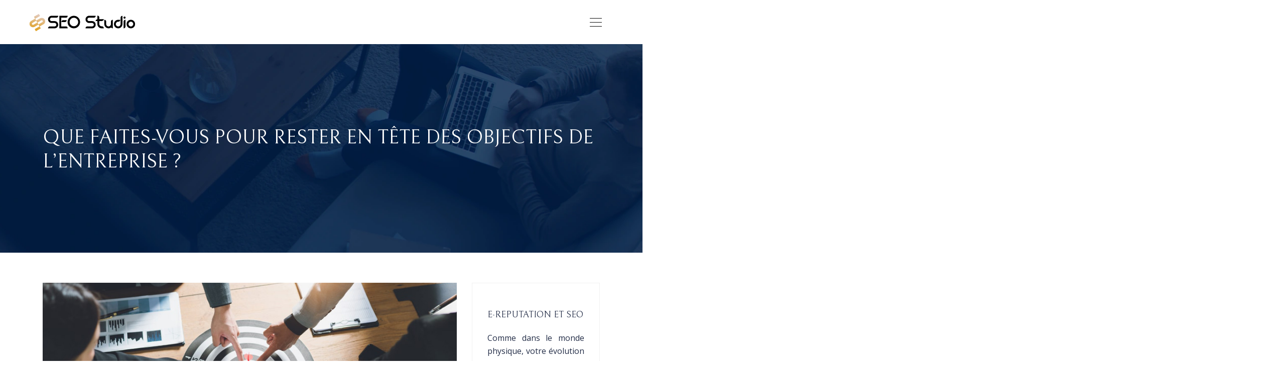

--- FILE ---
content_type: text/html; charset=UTF-8
request_url: https://www.seostudio.fr/que-faites-vous-pour-rester-en-tete-des-objectifs-de-l-entreprise/
body_size: 8453
content:
<!DOCTYPE html>
<html>
<head lang="fr-FR">
<meta charset="UTF-8">
<meta name="viewport" content="width=device-width">
<link rel="shortcut icon" href="https://www.seostudio.fr/wp-content/uploads/2021/06/favicon-seo-studio.png" /><link val="advisom" ver="v 3.18.4" />
<meta name='robots' content='max-image-preview:large' />
<link rel='dns-prefetch' href='//stackpath.bootstrapcdn.com' />
<title></title><meta name="description" content=""><link rel="alternate" title="oEmbed (JSON)" type="application/json+oembed" href="https://www.seostudio.fr/wp-json/oembed/1.0/embed?url=https%3A%2F%2Fwww.seostudio.fr%2Fque-faites-vous-pour-rester-en-tete-des-objectifs-de-l-entreprise%2F" />
<link rel="alternate" title="oEmbed (XML)" type="text/xml+oembed" href="https://www.seostudio.fr/wp-json/oembed/1.0/embed?url=https%3A%2F%2Fwww.seostudio.fr%2Fque-faites-vous-pour-rester-en-tete-des-objectifs-de-l-entreprise%2F&#038;format=xml" />
<style id='wp-img-auto-sizes-contain-inline-css' type='text/css'>
img:is([sizes=auto i],[sizes^="auto," i]){contain-intrinsic-size:3000px 1500px}
/*# sourceURL=wp-img-auto-sizes-contain-inline-css */
</style>
<style id='wp-block-library-inline-css' type='text/css'>
:root{--wp-block-synced-color:#7a00df;--wp-block-synced-color--rgb:122,0,223;--wp-bound-block-color:var(--wp-block-synced-color);--wp-editor-canvas-background:#ddd;--wp-admin-theme-color:#007cba;--wp-admin-theme-color--rgb:0,124,186;--wp-admin-theme-color-darker-10:#006ba1;--wp-admin-theme-color-darker-10--rgb:0,107,160.5;--wp-admin-theme-color-darker-20:#005a87;--wp-admin-theme-color-darker-20--rgb:0,90,135;--wp-admin-border-width-focus:2px}@media (min-resolution:192dpi){:root{--wp-admin-border-width-focus:1.5px}}.wp-element-button{cursor:pointer}:root .has-very-light-gray-background-color{background-color:#eee}:root .has-very-dark-gray-background-color{background-color:#313131}:root .has-very-light-gray-color{color:#eee}:root .has-very-dark-gray-color{color:#313131}:root .has-vivid-green-cyan-to-vivid-cyan-blue-gradient-background{background:linear-gradient(135deg,#00d084,#0693e3)}:root .has-purple-crush-gradient-background{background:linear-gradient(135deg,#34e2e4,#4721fb 50%,#ab1dfe)}:root .has-hazy-dawn-gradient-background{background:linear-gradient(135deg,#faaca8,#dad0ec)}:root .has-subdued-olive-gradient-background{background:linear-gradient(135deg,#fafae1,#67a671)}:root .has-atomic-cream-gradient-background{background:linear-gradient(135deg,#fdd79a,#004a59)}:root .has-nightshade-gradient-background{background:linear-gradient(135deg,#330968,#31cdcf)}:root .has-midnight-gradient-background{background:linear-gradient(135deg,#020381,#2874fc)}:root{--wp--preset--font-size--normal:16px;--wp--preset--font-size--huge:42px}.has-regular-font-size{font-size:1em}.has-larger-font-size{font-size:2.625em}.has-normal-font-size{font-size:var(--wp--preset--font-size--normal)}.has-huge-font-size{font-size:var(--wp--preset--font-size--huge)}.has-text-align-center{text-align:center}.has-text-align-left{text-align:left}.has-text-align-right{text-align:right}.has-fit-text{white-space:nowrap!important}#end-resizable-editor-section{display:none}.aligncenter{clear:both}.items-justified-left{justify-content:flex-start}.items-justified-center{justify-content:center}.items-justified-right{justify-content:flex-end}.items-justified-space-between{justify-content:space-between}.screen-reader-text{border:0;clip-path:inset(50%);height:1px;margin:-1px;overflow:hidden;padding:0;position:absolute;width:1px;word-wrap:normal!important}.screen-reader-text:focus{background-color:#ddd;clip-path:none;color:#444;display:block;font-size:1em;height:auto;left:5px;line-height:normal;padding:15px 23px 14px;text-decoration:none;top:5px;width:auto;z-index:100000}html :where(.has-border-color){border-style:solid}html :where([style*=border-top-color]){border-top-style:solid}html :where([style*=border-right-color]){border-right-style:solid}html :where([style*=border-bottom-color]){border-bottom-style:solid}html :where([style*=border-left-color]){border-left-style:solid}html :where([style*=border-width]){border-style:solid}html :where([style*=border-top-width]){border-top-style:solid}html :where([style*=border-right-width]){border-right-style:solid}html :where([style*=border-bottom-width]){border-bottom-style:solid}html :where([style*=border-left-width]){border-left-style:solid}html :where(img[class*=wp-image-]){height:auto;max-width:100%}:where(figure){margin:0 0 1em}html :where(.is-position-sticky){--wp-admin--admin-bar--position-offset:var(--wp-admin--admin-bar--height,0px)}@media screen and (max-width:600px){html :where(.is-position-sticky){--wp-admin--admin-bar--position-offset:0px}}

/*# sourceURL=wp-block-library-inline-css */
</style><style id='global-styles-inline-css' type='text/css'>
:root{--wp--preset--aspect-ratio--square: 1;--wp--preset--aspect-ratio--4-3: 4/3;--wp--preset--aspect-ratio--3-4: 3/4;--wp--preset--aspect-ratio--3-2: 3/2;--wp--preset--aspect-ratio--2-3: 2/3;--wp--preset--aspect-ratio--16-9: 16/9;--wp--preset--aspect-ratio--9-16: 9/16;--wp--preset--color--black: #000000;--wp--preset--color--cyan-bluish-gray: #abb8c3;--wp--preset--color--white: #ffffff;--wp--preset--color--pale-pink: #f78da7;--wp--preset--color--vivid-red: #cf2e2e;--wp--preset--color--luminous-vivid-orange: #ff6900;--wp--preset--color--luminous-vivid-amber: #fcb900;--wp--preset--color--light-green-cyan: #7bdcb5;--wp--preset--color--vivid-green-cyan: #00d084;--wp--preset--color--pale-cyan-blue: #8ed1fc;--wp--preset--color--vivid-cyan-blue: #0693e3;--wp--preset--color--vivid-purple: #9b51e0;--wp--preset--gradient--vivid-cyan-blue-to-vivid-purple: linear-gradient(135deg,rgb(6,147,227) 0%,rgb(155,81,224) 100%);--wp--preset--gradient--light-green-cyan-to-vivid-green-cyan: linear-gradient(135deg,rgb(122,220,180) 0%,rgb(0,208,130) 100%);--wp--preset--gradient--luminous-vivid-amber-to-luminous-vivid-orange: linear-gradient(135deg,rgb(252,185,0) 0%,rgb(255,105,0) 100%);--wp--preset--gradient--luminous-vivid-orange-to-vivid-red: linear-gradient(135deg,rgb(255,105,0) 0%,rgb(207,46,46) 100%);--wp--preset--gradient--very-light-gray-to-cyan-bluish-gray: linear-gradient(135deg,rgb(238,238,238) 0%,rgb(169,184,195) 100%);--wp--preset--gradient--cool-to-warm-spectrum: linear-gradient(135deg,rgb(74,234,220) 0%,rgb(151,120,209) 20%,rgb(207,42,186) 40%,rgb(238,44,130) 60%,rgb(251,105,98) 80%,rgb(254,248,76) 100%);--wp--preset--gradient--blush-light-purple: linear-gradient(135deg,rgb(255,206,236) 0%,rgb(152,150,240) 100%);--wp--preset--gradient--blush-bordeaux: linear-gradient(135deg,rgb(254,205,165) 0%,rgb(254,45,45) 50%,rgb(107,0,62) 100%);--wp--preset--gradient--luminous-dusk: linear-gradient(135deg,rgb(255,203,112) 0%,rgb(199,81,192) 50%,rgb(65,88,208) 100%);--wp--preset--gradient--pale-ocean: linear-gradient(135deg,rgb(255,245,203) 0%,rgb(182,227,212) 50%,rgb(51,167,181) 100%);--wp--preset--gradient--electric-grass: linear-gradient(135deg,rgb(202,248,128) 0%,rgb(113,206,126) 100%);--wp--preset--gradient--midnight: linear-gradient(135deg,rgb(2,3,129) 0%,rgb(40,116,252) 100%);--wp--preset--font-size--small: 13px;--wp--preset--font-size--medium: 20px;--wp--preset--font-size--large: 36px;--wp--preset--font-size--x-large: 42px;--wp--preset--spacing--20: 0.44rem;--wp--preset--spacing--30: 0.67rem;--wp--preset--spacing--40: 1rem;--wp--preset--spacing--50: 1.5rem;--wp--preset--spacing--60: 2.25rem;--wp--preset--spacing--70: 3.38rem;--wp--preset--spacing--80: 5.06rem;--wp--preset--shadow--natural: 6px 6px 9px rgba(0, 0, 0, 0.2);--wp--preset--shadow--deep: 12px 12px 50px rgba(0, 0, 0, 0.4);--wp--preset--shadow--sharp: 6px 6px 0px rgba(0, 0, 0, 0.2);--wp--preset--shadow--outlined: 6px 6px 0px -3px rgb(255, 255, 255), 6px 6px rgb(0, 0, 0);--wp--preset--shadow--crisp: 6px 6px 0px rgb(0, 0, 0);}:where(.is-layout-flex){gap: 0.5em;}:where(.is-layout-grid){gap: 0.5em;}body .is-layout-flex{display: flex;}.is-layout-flex{flex-wrap: wrap;align-items: center;}.is-layout-flex > :is(*, div){margin: 0;}body .is-layout-grid{display: grid;}.is-layout-grid > :is(*, div){margin: 0;}:where(.wp-block-columns.is-layout-flex){gap: 2em;}:where(.wp-block-columns.is-layout-grid){gap: 2em;}:where(.wp-block-post-template.is-layout-flex){gap: 1.25em;}:where(.wp-block-post-template.is-layout-grid){gap: 1.25em;}.has-black-color{color: var(--wp--preset--color--black) !important;}.has-cyan-bluish-gray-color{color: var(--wp--preset--color--cyan-bluish-gray) !important;}.has-white-color{color: var(--wp--preset--color--white) !important;}.has-pale-pink-color{color: var(--wp--preset--color--pale-pink) !important;}.has-vivid-red-color{color: var(--wp--preset--color--vivid-red) !important;}.has-luminous-vivid-orange-color{color: var(--wp--preset--color--luminous-vivid-orange) !important;}.has-luminous-vivid-amber-color{color: var(--wp--preset--color--luminous-vivid-amber) !important;}.has-light-green-cyan-color{color: var(--wp--preset--color--light-green-cyan) !important;}.has-vivid-green-cyan-color{color: var(--wp--preset--color--vivid-green-cyan) !important;}.has-pale-cyan-blue-color{color: var(--wp--preset--color--pale-cyan-blue) !important;}.has-vivid-cyan-blue-color{color: var(--wp--preset--color--vivid-cyan-blue) !important;}.has-vivid-purple-color{color: var(--wp--preset--color--vivid-purple) !important;}.has-black-background-color{background-color: var(--wp--preset--color--black) !important;}.has-cyan-bluish-gray-background-color{background-color: var(--wp--preset--color--cyan-bluish-gray) !important;}.has-white-background-color{background-color: var(--wp--preset--color--white) !important;}.has-pale-pink-background-color{background-color: var(--wp--preset--color--pale-pink) !important;}.has-vivid-red-background-color{background-color: var(--wp--preset--color--vivid-red) !important;}.has-luminous-vivid-orange-background-color{background-color: var(--wp--preset--color--luminous-vivid-orange) !important;}.has-luminous-vivid-amber-background-color{background-color: var(--wp--preset--color--luminous-vivid-amber) !important;}.has-light-green-cyan-background-color{background-color: var(--wp--preset--color--light-green-cyan) !important;}.has-vivid-green-cyan-background-color{background-color: var(--wp--preset--color--vivid-green-cyan) !important;}.has-pale-cyan-blue-background-color{background-color: var(--wp--preset--color--pale-cyan-blue) !important;}.has-vivid-cyan-blue-background-color{background-color: var(--wp--preset--color--vivid-cyan-blue) !important;}.has-vivid-purple-background-color{background-color: var(--wp--preset--color--vivid-purple) !important;}.has-black-border-color{border-color: var(--wp--preset--color--black) !important;}.has-cyan-bluish-gray-border-color{border-color: var(--wp--preset--color--cyan-bluish-gray) !important;}.has-white-border-color{border-color: var(--wp--preset--color--white) !important;}.has-pale-pink-border-color{border-color: var(--wp--preset--color--pale-pink) !important;}.has-vivid-red-border-color{border-color: var(--wp--preset--color--vivid-red) !important;}.has-luminous-vivid-orange-border-color{border-color: var(--wp--preset--color--luminous-vivid-orange) !important;}.has-luminous-vivid-amber-border-color{border-color: var(--wp--preset--color--luminous-vivid-amber) !important;}.has-light-green-cyan-border-color{border-color: var(--wp--preset--color--light-green-cyan) !important;}.has-vivid-green-cyan-border-color{border-color: var(--wp--preset--color--vivid-green-cyan) !important;}.has-pale-cyan-blue-border-color{border-color: var(--wp--preset--color--pale-cyan-blue) !important;}.has-vivid-cyan-blue-border-color{border-color: var(--wp--preset--color--vivid-cyan-blue) !important;}.has-vivid-purple-border-color{border-color: var(--wp--preset--color--vivid-purple) !important;}.has-vivid-cyan-blue-to-vivid-purple-gradient-background{background: var(--wp--preset--gradient--vivid-cyan-blue-to-vivid-purple) !important;}.has-light-green-cyan-to-vivid-green-cyan-gradient-background{background: var(--wp--preset--gradient--light-green-cyan-to-vivid-green-cyan) !important;}.has-luminous-vivid-amber-to-luminous-vivid-orange-gradient-background{background: var(--wp--preset--gradient--luminous-vivid-amber-to-luminous-vivid-orange) !important;}.has-luminous-vivid-orange-to-vivid-red-gradient-background{background: var(--wp--preset--gradient--luminous-vivid-orange-to-vivid-red) !important;}.has-very-light-gray-to-cyan-bluish-gray-gradient-background{background: var(--wp--preset--gradient--very-light-gray-to-cyan-bluish-gray) !important;}.has-cool-to-warm-spectrum-gradient-background{background: var(--wp--preset--gradient--cool-to-warm-spectrum) !important;}.has-blush-light-purple-gradient-background{background: var(--wp--preset--gradient--blush-light-purple) !important;}.has-blush-bordeaux-gradient-background{background: var(--wp--preset--gradient--blush-bordeaux) !important;}.has-luminous-dusk-gradient-background{background: var(--wp--preset--gradient--luminous-dusk) !important;}.has-pale-ocean-gradient-background{background: var(--wp--preset--gradient--pale-ocean) !important;}.has-electric-grass-gradient-background{background: var(--wp--preset--gradient--electric-grass) !important;}.has-midnight-gradient-background{background: var(--wp--preset--gradient--midnight) !important;}.has-small-font-size{font-size: var(--wp--preset--font-size--small) !important;}.has-medium-font-size{font-size: var(--wp--preset--font-size--medium) !important;}.has-large-font-size{font-size: var(--wp--preset--font-size--large) !important;}.has-x-large-font-size{font-size: var(--wp--preset--font-size--x-large) !important;}
/*# sourceURL=global-styles-inline-css */
</style>

<style id='classic-theme-styles-inline-css' type='text/css'>
/*! This file is auto-generated */
.wp-block-button__link{color:#fff;background-color:#32373c;border-radius:9999px;box-shadow:none;text-decoration:none;padding:calc(.667em + 2px) calc(1.333em + 2px);font-size:1.125em}.wp-block-file__button{background:#32373c;color:#fff;text-decoration:none}
/*# sourceURL=/wp-includes/css/classic-themes.min.css */
</style>
<link rel='stylesheet' id='sow-image-default-8b5b6f678277-css' href='https://www.seostudio.fr/wp-content/uploads/siteorigin-widgets/sow-image-default-8b5b6f678277.css?ver=54476e68f0167b88251635392a302974' type='text/css' media='all' />
<link rel='stylesheet' id='default-css' href='https://www.seostudio.fr/wp-content/themes/factory-templates-3/style.css?ver=54476e68f0167b88251635392a302974' type='text/css' media='all' />
<link rel='stylesheet' id='bootstrap4-css' href='https://www.seostudio.fr/wp-content/themes/factory-templates-3/css/bootstrap4/bootstrap.min.css?ver=54476e68f0167b88251635392a302974' type='text/css' media='all' />
<link rel='stylesheet' id='font-awesome-css' href='https://stackpath.bootstrapcdn.com/font-awesome/4.7.0/css/font-awesome.min.css?ver=54476e68f0167b88251635392a302974' type='text/css' media='all' />
<link rel='stylesheet' id='global-css' href='https://www.seostudio.fr/wp-content/themes/factory-templates-3/css/global.css?ver=54476e68f0167b88251635392a302974' type='text/css' media='all' />
<link rel='stylesheet' id='style-css' href='https://www.seostudio.fr/wp-content/themes/factory-templates-3/css/template.css?ver=54476e68f0167b88251635392a302974' type='text/css' media='all' />
<link rel='stylesheet' id='animate-css-css' href='https://www.seostudio.fr/wp-content/themes/factory-templates-3/includes/admin/css/animate.min.css?ver=54476e68f0167b88251635392a302974' type='text/css' media='all' />
<script type="text/javascript" src="https://www.seostudio.fr/wp-content/themes/factory-templates-3/js/jquery.min.js?ver=54476e68f0167b88251635392a302974" id="jquery-js"></script>
<link rel="https://api.w.org/" href="https://www.seostudio.fr/wp-json/" /><link rel="alternate" title="JSON" type="application/json" href="https://www.seostudio.fr/wp-json/wp/v2/posts/368" /><link rel="EditURI" type="application/rsd+xml" title="RSD" href="https://www.seostudio.fr/xmlrpc.php?rsd" />
<link rel="canonical" href="https://www.seostudio.fr/que-faites-vous-pour-rester-en-tete-des-objectifs-de-l-entreprise/" />
<link rel='shortlink' href='https://www.seostudio.fr/?p=368' />
<meta name="google-site-verification" content="jaq9-I1m7YrGzXTOJ_KIOnHLombC1YrdGUWhiRzSP2Y" />
<meta name="google-site-verification" content="aIIB4IZz5bx24PxRJBVNxvx4SZXKXsDAyXFV2y_W5Bk" />
<style type="text/css">
  
a{color : #e1a122 }
a:hover{color : #e2c9ba }
.archive h2 a{color :#252525}
.main-menu,.bottom-menu{background-color:#ffffff;}
body:not(.home) .main-menu{position: absolute;}
.scrolling-down{background-color:#ffffff;}
@media (max-width: 1199px){.main-menu{background-color:#ffffff;}}
.sub-menu,.sliding-menu{background-color:#ffffff;}
.main-menu{box-shadow: none;-moz-box-shadow: none;-webkit-box-shadow: none;}
.main-menu{padding : 0px 0px 0px 0px }
.main-menu.scrolling-down{padding : 0px 0px 0px 0px!important; }
.main-menu.scrolling-down{-webkit-box-shadow: 0 2px 13px 0 rgba(0, 0, 0, .1);-moz-box-shadow: 0 2px 13px 0 rgba(0, 0, 0, .1);box-shadow: 0 2px 13px 0 rgba(0, 0, 0, .1);}   
nav li a{font-size:18px;}
nav li a{line-height:28px;}
nav li a{color:#444444!important;}
nav li:hover > a,.current-menu-item > a{color:#e1a122!important;}
.scrolling-down nav li a{color:#444444!important;}
.scrolling-down nav li:hover a,.scrolling-down .current-menu-item a{color:#e1a122!important;}
.sub-menu a,.sliding-menu a{color:#444444!important;}
.archive h1{color:#ffffff!important;}
.archive h1,.single h1{text-align:left!important;}
.single h1{color:#ffffff!important;}
#logo{padding:25px 10px 25px 10px;}
.archive .readmore{background-color:#00204c;}
.archive .readmore{color:#ffffff;}
.archive .readmore:hover{background-color:#e1a122;}
.archive .readmore:hover{color:#ffffff;}
.archive .readmore{padding:5px 15px 5px 15px;}
.scrolling-down .logo-main{display: none;}
.scrolling-down .logo-sticky{display:inline-block;}
.home .post-content p a{color:#e1a122}
.home .post-content p a:hover{color:#e2c9ba}
.subheader{padding:250px 0px 150px}
footer{padding:100px 0px 0px}
.home footer a{color:#e1a122}
footer #back_to_top{background-color:#e1a122;}
footer #back_to_top i{color:#ffffff;}
footer #back_to_top {padding:6px 0px;}
.single h2{font-size:22px!important}    
.single h3{font-size:18px!important}    
.single h4{font-size:15px!important}    
.single h5{font-size:15px!important}    
.single h6{font-size:15px!important}    
@media(max-width: 1024px){.main-menu.scrolling-down{position: fixed !important;}}
.logo-main {
    height: auto!important;
    width: auto;
}</style>
</head>
<body class="wp-singular post-template-default single single-post postid-368 single-format-standard wp-theme-factory-templates-3 catid-9 " style="">
<div id="mask-menu"></div>	
<div id="before-menu"></div>
<nav class="navbar click-menu creative-menu main-menu">
<div class="container-fluid pl-5 pr-5">
<a id="logo" href="https://www.seostudio.fr">
<img class="logo-main" src="https://www.seostudio.fr/wp-content/uploads/2021/06/logo-seo-studio.png" alt="logo">
<img class="logo-sticky" src="https://www.seostudio.fr/wp-content/uploads/2021/06/logo-seo-studio.png" alt="logo"></a>
<button class="navbar-toggler persp default_color_border" type="button">
<div class="menu_btn">	
<div class="menu-bars"></div>
<div class="menu-bars"></div>
<div class="menu-bars"></div>
</div>
</button>
<div class="menu-right">
<div class="close"><i class="fa fa-times-thin fa-2x" aria-hidden="true"></i></div>	
<ul id="main-menu" class="navbar-nav"><li id="menu-item-417" class="menu-item menu-item-type-taxonomy menu-item-object-category"><a href="https://www.seostudio.fr/referencement-web/">Référencement web</a></li>
<li id="menu-item-418" class="menu-item menu-item-type-taxonomy menu-item-object-category"><a href="https://www.seostudio.fr/analyse-seo/">Analyse SEO</a></li>
<li id="menu-item-419" class="menu-item menu-item-type-taxonomy menu-item-object-category current-post-ancestor current-menu-parent current-post-parent"><a href="https://www.seostudio.fr/contenu-et-seo/">Contenu et SEO</a></li>
<li id="menu-item-420" class="menu-item menu-item-type-taxonomy menu-item-object-category"><a href="https://www.seostudio.fr/seo-pour-e-commerce/">SEO pour e-commerce</a></li>
<li id="menu-item-421" class="menu-item menu-item-type-taxonomy menu-item-object-category"><a href="https://www.seostudio.fr/referencement-local/">Référencement local</a></li>
<li id="menu-item-422" class="menu-item menu-item-type-taxonomy menu-item-object-category"><a href="https://www.seostudio.fr/seo-international/">SEO international</a></li>
<li id="menu-item-423" class="menu-item menu-item-type-taxonomy menu-item-object-category"><a href="https://www.seostudio.fr/referencement-payant/">Référencement payant</a></li>
<li id="menu-item-424" class="menu-item menu-item-type-taxonomy menu-item-object-category"><a href="https://www.seostudio.fr/formation-seo/">Formation SEO</a></li>
<li id="menu-item-425" class="menu-item menu-item-type-taxonomy menu-item-object-category"><a href="https://www.seostudio.fr/blog/">Blog</a></li>
</ul></div>
</div>
</nav>
<div class="main">
	<div class="subheader" style="background-position:center;background-image:url(/wp-content/uploads/2021/06/cat-seo-studio.webp);">
<div id="mask" style=""></div>	<div class="container"><h1 class="title">Que faites-vous pour rester en tête des objectifs de l&rsquo;entreprise ?</h1></div>
</div>
<div class="container">
<div class="row">
<div class="post-data col-md-9 col-lg-9 col-xs-12">
<div class="post-thumb text-center">
<img width="880" height="300" src="https://www.seostudio.fr/wp-content/uploads/2022/06/objectifs-commerciaux-880x300.jpg" class="attachment-post-large size-post-large wp-post-image" alt="objectifs commerciaux" decoding="async" fetchpriority="high" srcset="https://www.seostudio.fr/wp-content/uploads/2022/06/objectifs-commerciaux.jpg 880w, https://www.seostudio.fr/wp-content/uploads/2022/06/objectifs-commerciaux-300x102.jpg 300w, https://www.seostudio.fr/wp-content/uploads/2022/06/objectifs-commerciaux-768x262.jpg 768w" sizes="(max-width: 880px) 100vw, 880px" /></div>
<div class="blog-post-content">
<p>Pour faire des affaires, vous devez développer la capacité à réussir dans les affaires à travers divers obstacles. Vous choisissez donc certains processus qui vous aideront à atteindre facilement l&rsquo;objectif en résolvant des problèmes commerciaux complexes. Divisez vos objectifs commerciaux en différents niveaux pour atteindre les résultats souhaités. Les propriétaires de petites entreprises doivent faire preuve de plus de discernement quant à l&rsquo;aide qu&rsquo;ils apportent à d&rsquo;autres personnes. Les entreprises ont de nombreux objectifs difficiles que les commerçants doivent affronter pour les atteindre. Il faut donc trouver comment résoudre ces problèmes en tant qu&rsquo;entreprise. Il est possible d&rsquo;atteindre les objectifs fixés avec une planification et une gestion appropriées avant de démarrer une entreprise. </p>
<h2>Rester au sommet des objectifs commerciaux</h2>
<p>Il y a beaucoup de choses qui, doivent être incluses pour qu&rsquo;une entreprise réussisse correctement. Par exemple :</p>
<ul>
<li>Fixer des objectifs SMART</li>
<li>Planifier la stratégie</li>
<li>Impliquer l&rsquo;équipe</li>
<li>Obtenir de grands résultats</li>
</ul>
<h2>Gestion des objectifs</h2>
<p>Si vous gérez correctement les éléments susmentionnés, vous avez 100 % de chances de réussir votre entreprise. Actuellement, il existe certaines technologies, qui peuvent aider votre entreprise à atteindre ses objectifs essentiels. <a href="https://www.referenseo.com/blog/fixer-objectifs-smart/">La meilleure méthode pour se fixer des objectifs est de planifie</a>r. Il est conseillé de suivre le plan pour atteindre efficacement les objectifs de toute entreprise. Par conséquent, la planification doit être faite d&rsquo;une manière qui, présente clairement tout le contenu.</p>
<p>Toute entreprise fonctionne avec un objectif spécifique, il est donc préférable de planifier en fonction de cet objectif. Vous pouvez donc prendre l&rsquo;aide d&rsquo;un logiciel pour une planification et une gestion appropriées. De nos jours, certains logiciels ont vu le jour et vous permettent de tout contrôler dans votre entreprise. Vous pouvez utiliser des applications sur les téléphones portables pour gérer efficacement le logiciel. Ainsi, vous pouvez contrôler le système de gestion en utilisant les apps pour la gestion de projet.</p>
<h2>L&rsquo;importance du logiciel de gestion de projets</h2>
<p>Ces logiciels traitent le contenu de l&rsquo;entreprise d&rsquo;une manière qui fonctionne à 100% avec succès. Les outils de planification sont conçus pour avoir toutes les fonctionnalités nécessaires pour maintenir correctement un système de gestion. Mais vous choisissez un logiciel qui sort du lot et qui est beaucoup plus puissant que les autres logiciels. Utilisez un logiciel puissant qui dispose de plusieurs applications pour intégrer vos objectifs. Vous obtiendrez suffisamment de soutien de ce logiciel pour obtenir une aide marketing pour faire des affaires. Pour survivre dans un marché compétitif, une entreprise a besoin de multiples activités et de développement. Ainsi, vous pouvez être en mesure de vous connecter avec des candidats appropriés pour gérer votre entreprise correctement.</p>






<div class="row nav-post-cat"><div class="col-6"><a href="https://www.seostudio.fr/logiciel-rhinoceros-modelisation-3d-et-optimisation-des-images-pour-le-seo/"><i class="fa fa-arrow-left" aria-hidden="true"></i>Logiciel rhinoceros : modélisation 3D et optimisation des images pour le SEO</a></div><div class="col-6"><a href="https://www.seostudio.fr/capture-d-ecran-motorola-comment-optimiser-vos-contenus-seo-pour-les-utilisateurs-android/"><i class="fa fa-arrow-left" aria-hidden="true"></i>Capture d&rsquo;écran motorola : comment optimiser vos contenus SEO pour les utilisateurs android ?</a></div></div>
	
</div>


</div>
<div class="col-md-3 col-xs-12 col-lg-3">
<div class="sidebar">
<div class="widget-area">
<div class="widget_sidebar"><div class="sidebar-widget">E-reputation et SEO</div>			<div class="textwidget"><p>Comme dans le monde physique, votre évolution dans l’univers virtuel dépend de la qualité de votre réputation. Pour briller, vous devez mettre en avant vos meilleurs retours pour servir de référence.</p>
</div>
		</div><div class="widget_sidebar"><div class="sidebar-widget">SEO E-commerce</div>			<div class="textwidget"><p>Obtenir et garder une part de marché dans le commerce en ligne nécessite une stratégie marketing spécifique. Choisissez les meilleurs outils en fonction de la catégorie que vous voulez intégrer.</p>
</div>
		</div><div class="widget_sidebar"><div class="sidebar-widget">Marketing web</div>			<div class="textwidget"><p>Pour vous démarquer de la concurrence qui possède également des arguments pertinents et cohérents, mettez en avant les atouts que vous avez en main, mais dont ils ne possèdent pas.</p>
</div>
		</div>



<style>
	.nav-post-cat .col-6 i{
		display: inline-block;
		position: absolute;
	}
	.nav-post-cat .col-6 a{
		position: relative;
	}
	.nav-post-cat .col-6:nth-child(1) a{
		padding-left: 18px;
		float: left;
	}
	.nav-post-cat .col-6:nth-child(1) i{
		left: 0;
	}
	.nav-post-cat .col-6:nth-child(2) a{
		padding-right: 18px;
		float: right;
	}
	.nav-post-cat .col-6:nth-child(2) i{
		transform: rotate(180deg);
		right: 0;
	}
	.nav-post-cat .col-6:nth-child(2){
		text-align: right;
	}
</style>




</div>
</div>
</div>
<script type="text/javascript">
$(document).ready(function() {
$( ".blog-post-content img" ).on( "click", function() {
var url_img = $(this).attr('src');
$('.img-fullscreen').html("<div><img src='"+url_img+"'></div>");
$('.img-fullscreen').fadeIn();
});
$('.img-fullscreen').on( "click", function() {
$(this).empty();
$('.img-fullscreen').hide();
});
});
</script>
</div>
  


</div>
</div>


<footer  style="background-color:#00204c">
<div class="container widgets">
<div class="row">
<div class="col-md-3 col-xs-12">
<div class="widget_footer"><div
			
			class="so-widget-sow-image so-widget-sow-image-default-8b5b6f678277"
			
		>
<div class="sow-image-container">
		<img 
	src="https://www.seostudio.fr/wp-content/uploads/2021/06/logo-seo-studio-1.png" width="212" height="38" sizes="(max-width: 212px) 100vw, 212px" alt="seo studio" decoding="async" loading="lazy" 		class="so-widget-image"/>
	</div>

</div></div><div class="widget_footer">			<div class="textwidget"><p>Pour un site vitrine classique ou un site web sur-mesure, cette stratégie constitue une étape indispensable.</p>
</div>
		</div></div>
<div class="col-md-3 col-xs-12">
<div class="widget_text widget_footer"><div class="footer-widget">Technique SEO</div><div class="textwidget custom-html-widget"><ul class="menu-deux">
	<li>Stratégie de contenu</li>
	<li>Identité visuelle</li>
	<li>Développement mobile </li>
	<li>Stratégie social media</li>
</ul></div></div></div>
<div class="col-md-3 col-xs-12">
<div class="widget_text widget_footer"><div class="footer-widget">Outils Google</div><div class="textwidget custom-html-widget"><ul class="menu-deux">
	<li>Google Search Control</li>
	<li>Google Analytics</li>
	<li>Google Adwords </li>
	<li>Google Trends</li>
</ul></div></div></div>
<div class="col-md-3 col-xs-12">
<div class="widget_footer"><div class="footer-widget">Audit SEO</div>			<div class="textwidget"><p>Pour mesurer l’impact de votre identité visuelle et l’intensité du trafic du site, demandez à une agence de marketing digital d’analyser l’efficacité et la popularité de votre page web.</p>
</div>
		</div></div>
</div>
</div>
<div class='copyright'>
<div class='container'>
<div class='row'><div class='col-12'>
Guide complet pour optimiser le référencement de son site	
</div>
</div>
</div>
<div class="to-top " id=""><a id='back_to_top'><i class='fa fa-angle-up' aria-hidden='true'></i></a></div></footer>

<script type="speculationrules">
{"prefetch":[{"source":"document","where":{"and":[{"href_matches":"/*"},{"not":{"href_matches":["/wp-*.php","/wp-admin/*","/wp-content/uploads/*","/wp-content/*","/wp-content/plugins/*","/wp-content/themes/factory-templates-3/*","/*\\?(.+)"]}},{"not":{"selector_matches":"a[rel~=\"nofollow\"]"}},{"not":{"selector_matches":".no-prefetch, .no-prefetch a"}}]},"eagerness":"conservative"}]}
</script>
<p class="text-center" style="margin-bottom: 0px"><a href="/plan-du-site/">Plan du site</a></p>	<script>
	jQuery(document).ready(function($){
		'use strict';
		if ( 'function' === typeof WOW ) {
			new WOW().init();
		}
	});
	</script>
	<script type="text/javascript" src="https://www.seostudio.fr/wp-content/themes/factory-templates-3/js/bootstrap.min.js" id="bootstrap4-js"></script>
<script type="text/javascript" src="https://www.seostudio.fr/wp-content/themes/factory-templates-3/includes/admin/js/wow.min.js" id="wow-js"></script>
<script type="text/javascript" src="https://www.seostudio.fr/wp-content/themes/factory-templates-3/js/rellax.min.js" id="rellax-js"></script>
<script type="text/javascript" src="https://www.seostudio.fr/wp-content/themes/factory-templates-3/js/default_script.js" id="default_script-js"></script>



<script type="text/javascript">
jQuery('.remove-margin-bottom').parent(".so-panel").css("margin-bottom","0px");

let calcScrollValue = () => {
  let scrollProgress = document.getElementById("progress");
  let progressValue = document.getElementById("back_to_top");
  let pos = document.documentElement.scrollTop;
  let calcHeight = document.documentElement.scrollHeight - document.documentElement.clientHeight;
  let scrollValue = Math.round((pos * 100) / calcHeight);
  if (pos > 500) {
    progressValue.style.display = "grid";
  } else {
    progressValue.style.display = "none";
  }
  scrollProgress.addEventListener("click", () => {
    document.documentElement.scrollTop = 0;
  });
  scrollProgress.style.background = `conic-gradient( ${scrollValue}%, #fff ${scrollValue}%)`;
};
window.onscroll = calcScrollValue;
window.onload = calcScrollValue;



</script>
<script type="text/javascript">
$( ".block-deux-img .panel-last-child" ).addClass( "scaled-square-shorthand" );
(function($){
    var card = $(".block-deux-img .panel-last-child");
    card.on('mousemove', function (e) {
        var x = e.clientX - $(this).offset().left + $(window).scrollLeft();
        var y = e.clientY - $(this).offset().top + $(window).scrollTop();
         
        var rY = map(x, 0, $(this).width(), -17, 17);
        var rX = map(y, 0, $(this).height(), -17, 17);
     
        $(this).children(".limage").css("transform", "rotateY(" + rY + "deg)" + " " + "rotateX(" + -rX + "deg)");
    });
     
    card.on('mouseenter', function () {
        $(this).children(".limage").css({
            transition: "all " + 0.05 + "s" + " linear",
        });
    });
 
    card.on('mouseleave', function () {
        $(this).children(".limage").css({
            transition: "all " + 0.2 + "s" + " linear",
        });
 
        $(this).children(".limage").css("transform", "rotateY(" + 0 + "deg)" + " " + "rotateX(" + 0 + "deg)");
    });
         
    function map(x, in_min, in_max, out_min, out_max)
    {
        return (x - in_min) * (out_max - out_min) / (in_max - in_min) + out_min;
    }
})(jQuery);</script>
<script type="text/javascript">
var nav = jQuery('.main-menu:not(.creative-menu-open)');
var menu_height = jQuery(".main-menu").height();  
jQuery(window).scroll(function () { 
if (jQuery(this).scrollTop() > 125) { 
nav.addClass("fixed-menu");
jQuery(".main-menu").addClass("scrolling-down");
jQuery("#before-menu").css("height",menu_height);
setTimeout(function(){ jQuery('.fixed-menu').css("top", "0"); },600)
} else {
jQuery(".main-menu").removeClass("scrolling-down");
nav.removeClass("fixed-menu");
jQuery("#before-menu").css("height","0px");
jQuery('.fixed-menu').css("top", "-200px");
nav.attr('style', '');
}
});
</script>


<div class="img-fullscreen"></div>

 

</body>
</html>   

--- FILE ---
content_type: text/css
request_url: https://www.seostudio.fr/wp-content/themes/factory-templates-3/css/template.css?ver=54476e68f0167b88251635392a302974
body_size: 1445
content:
@import url(https://fonts.googleapis.com/css2?family=Bellefair&display=swap);@import url(https://fonts.googleapis.com/css2?family=Open+Sans&display=swap);body{font-family:"Open Sans",sans-serif;font-weight:400;font-size:16px;line-height:26px;color:#575d6e}.sow-accordion-title,h1,h2,h3{font-family:Bellefair,serif;font-weight:400;text-transform:uppercase}.banner-title p .subtitle{position:relative}.banner-title p .subtitle:before{position:absolute;content:'';right:-60px;top:20px;height:2px;width:60px;background-color:#e1a122}.banner-title p,.title-subtitle p{letter-spacing:4px;text-transform:uppercase;font-weight:600}.sow-features-feature .textwidget{padding-left:10%}.sow-features-feature .textwidget h2{font-size:20px!important}.block-de-4>div{position:relative}.block-de-4>div:before{position:absolute;content:'';left:0;top:0;width:100%;height:100%;border:1px solid #e1a122;border-radius:10px;opacity:0;transition:all .5s ease}.block-de-4>div:hover:before{opacity:1;left:-10px;top:-10px}.block-hover-1:hover .image-rotate{position:relative;overflow:hidden;display:inline-block}.block-hover-1:hover .image-rotate{filter:invert(200%) sepia(10%) saturate(1147%) hue-rotate(350deg) brightness(100%) contrast(80%);transform:scale(-1) rotate(180deg)}.block-deux-img .panel-last-child{perspective:500px;position:relative;background-color:transparent!important;border:none!important}.limage{width:100%;height:100%;transform-style:preserve-3d}.block-deux-img .panel-last-child .scaled-square-shorthand{background-color:rgba(0,0,0,.22);width:100%;height:100%;transform:translateZ(30px) scale(.94)}.block-deux-img{position:relative}.block-deux-img .panel-last-child img{will-change:transform;transform:perspective(300px) rotateX(0) rotateY(0)}.sow-features-feature h3{font-size:20px!important;color:#e1a122!important;text-transform:None!important}.sow-accordion-panel-header{border-top:1px solid rgba(255,255,255,.2);border-bottom:1px solid rgba(255,255,255,.2)}.block-hover-2 .image-anim:before{position:absolute;top:50%;left:50%;z-index:2;display:block;content:'';width:0;height:0;background:rgba(255,161,34,.6);border-radius:100%;-webkit-transform:translate(-50%,-50%);transform:translate(-50%,-50%);opacity:0}.block-hover-2:hover .image-anim:before{animation:circle .75s}@keyframes circle{0%{opacity:1}40%{opacity:1}100%{width:200%;height:200%;opacity:0}}nav li a{font-family:Open Sans;font-weight:400;text-transform:uppercase;white-space:normal!important}.navbar{padding:0!important}.main-menu ul li{padding:40px 15px 40px 15px}#main-menu{margin-left:auto!important;margin-right:auto!important}.main-menu .sub-menu li{padding:20px 15px 20px 15px;border-bottom:1px solid rgb(240 233 255 / .3)}.main-menu ul li .sub-menu{margin-top:40px;min-width:230px}.sub-menu li:hover a{color:#e1a122!important}.menu-item-has-children:after{top:25px;color:#fff}.widget_sidebar{padding:30px;padding-top:50px;padding-bottom:39px;border:1px solid #f0f0f0}.widget_sidebar .sidebar-widget{color:#232d47;font-weight:400;font-family:Bellefair;text-transform:uppercase;padding:0 0 20px}.widget_sidebar .textwidget p{color:#232d47;font-size:16px!important;line-height:26px!important}footer .copyright{border-top:1px solid rgba(255,255,255,.1);color:#8fa4c2;padding:25px 0;text-align:center;margin-top:70px}footer .footer-widget{font-family:bellefair;font-size:18px;line-height:28px;font-weight:400;color:#fff;padding-bottom:20px;text-transform:uppercase}footer .textwidget p{color:#8fa4c2!important;font-size:14px!important;line-height:24px!important}footer #back_to_top{border-radius:100%;width:45px;height:45px;bottom:2%}footer .menu-deux li{color:#8fa4c2;font-size:14px;line-height:24px;font-weight:400!important;padding:5px 0}footer .menu-deux li:before{content:"\f105";font-family:FontAwesome;font-size:17px;padding-right:10px}footer .menu-deux li:hover{color:#e1a122}footer .menu,footer .menu-deux{list-style:none;margin-left:-40px}footer img{padding-bottom:30px}@media (max-width:1600px){.block-change-mr{margin-right:10%!important}}@media (max-width:1366px){.banner{padding:15% 5% 10% 16%!important}.block-2-2{padding:15% 10% 10% 10%!important}.block-change-mr{margin-right:5%!important}.triangle{left:-7%!important}}@media (max-width:1024px){.main-menu ul li{padding:20px 15px 10px 15px}.main-menu ul li .sub-menu{margin-top:10px;min-width:100%;background-color:rgb(239 237 238);box-shadow:0 2px 13px 0 rgb(0 0 0 / 2%);position:relative}.menu-item-has-children:after{right:100%;top:15px}.subheader{padding:120px 0 120px!important}.navbar-toggler{margin-top:10px!important}.home h1{line-height:65px!important;font-size:55px!important}.home h2{line-height:36px!important;font-size:26px!important}.home h3{line-height:28px!important;font-size:18px!important}.block-change-mr{margin-right:2%!important}.banner{height:80vh!important}.triangle{left:-10%!important}.block-flex{flex-direction:column!important}.block-flex>div{width:100%!important}}@media (max-width:960px){footer .menu,footer .menu-deux{margin-left:0!important}.home h1{line-height:60px!important;font-size:50px!important}.triangle{left:-15%!important}}@media (max-width:375px){.block-deux-img .panel-last-child{position:relative}.home h1{line-height:35px!important;font-size:25px!important}.banner-title .subtitle{line-height:22px!important;font-size:12px!important}.banner-title p .subtitle:before{top:8px!important}.home h2{line-height:30px!important;font-size:20px!important}footer .copyright{padding-right:65px}.banner{padding:35% 5% 10% 5%!important}}